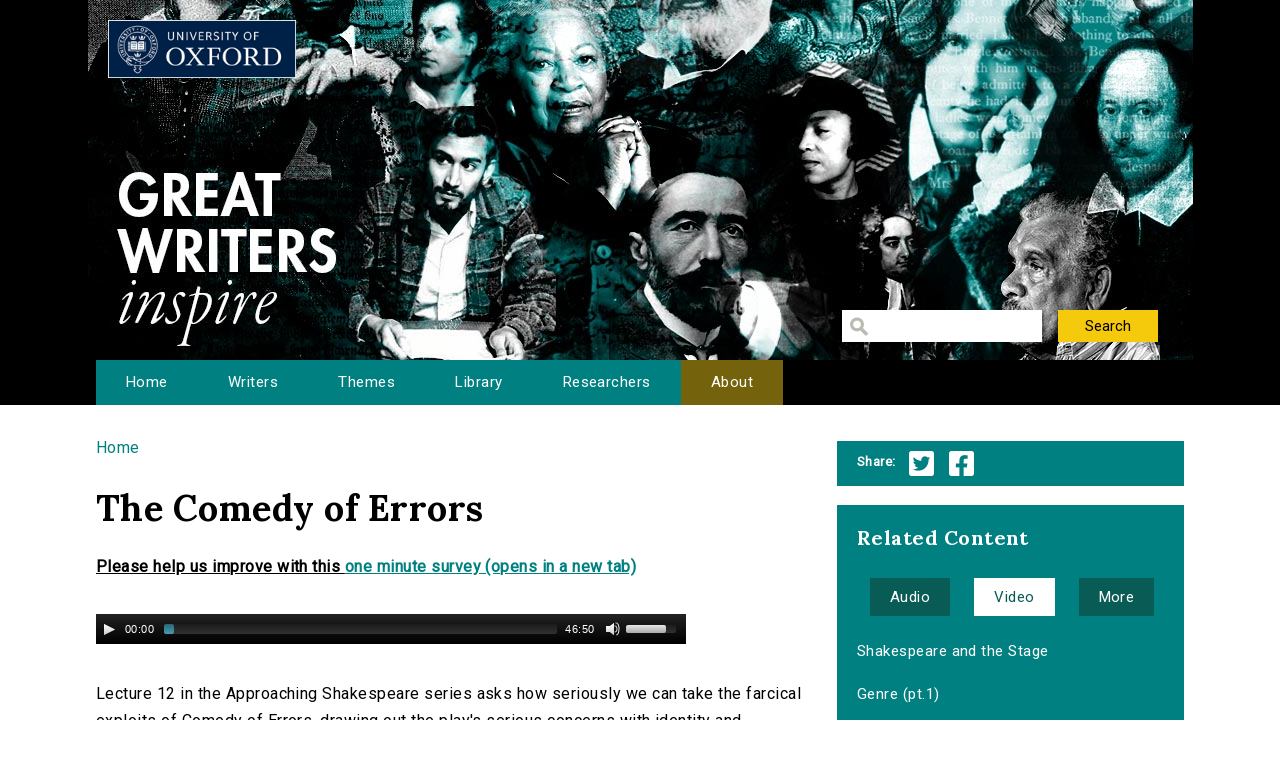

--- FILE ---
content_type: text/html; charset=utf-8
request_url: http://writersinspire.org/content/comedy-errors?qt-episode_related_content=1
body_size: 35475
content:
<!DOCTYPE html>
<html lang="en" dir="ltr" prefix="content: http://purl.org/rss/1.0/modules/content/ dc: http://purl.org/dc/terms/ foaf: http://xmlns.com/foaf/0.1/ og: http://ogp.me/ns# rdfs: http://www.w3.org/2000/01/rdf-schema# sioc: http://rdfs.org/sioc/ns# sioct: http://rdfs.org/sioc/types# skos: http://www.w3.org/2004/02/skos/core# xsd: http://www.w3.org/2001/XMLSchema#">
<head>
  <meta http-equiv="Content-Type" content="text/html; charset=utf-8" />
<meta name="Generator" content="Drupal 7 (http://drupal.org)" />
<link rel="canonical" href="/content/comedy-errors" />
<link rel="shortlink" href="/node/2401" />
<link rel="shortcut icon" href="http://writersinspire.org/sites/default/files/favicon_0.ico" type="image/vnd.microsoft.icon" />
  <title>The Comedy of Errors | Great Writers Inspire</title>
  <style type="text/css" media="all">
@import url("http://writersinspire.org/modules/system/system.base.css?swmcde");
@import url("http://writersinspire.org/modules/system/system.menus.css?swmcde");
@import url("http://writersinspire.org/modules/system/system.messages.css?swmcde");
@import url("http://writersinspire.org/modules/system/system.theme.css?swmcde");
</style>
<style type="text/css" media="all">
@import url("http://writersinspire.org/sites/all/libraries/mediaelement/build/mediaelementplayer.min.css?swmcde");
</style>
<style type="text/css" media="all">
@import url("http://writersinspire.org/modules/field/theme/field.css?swmcde");
@import url("http://writersinspire.org/modules/node/node.css?swmcde");
@import url("http://writersinspire.org/modules/search/search.css?swmcde");
@import url("http://writersinspire.org/modules/user/user.css?swmcde");
@import url("http://writersinspire.org/sites/all/modules/views/css/views.css?swmcde");
</style>
<style type="text/css" media="all">
@import url("http://writersinspire.org/sites/all/themes/gwi/css/tabs.css?swmcde");
@import url("http://writersinspire.org/sites/all/modules/ctools/css/ctools.css?swmcde");
@import url("http://writersinspire.org/sites/all/modules/responsive_menus/styles/meanMenu/meanmenu.min.css?swmcde");
@import url("http://writersinspire.org/sites/all/modules/quicktabs/css/quicktabs.css?swmcde");
</style>
<style type="text/css" media="all">
@import url("http://writersinspire.org/sites/all/themes/gwi/css/normalize.css?swmcde");
@import url("http://writersinspire.org/sites/all/themes/gwi/css/default.css?swmcde");
@import url("http://writersinspire.org/sites/all/themes/gwi/css/layout.css?swmcde");
@import url("http://writersinspire.org/sites/all/themes/gwi/css/style.css?swmcde");
</style>
<style type="text/css" media="print">
@import url("http://writersinspire.org/sites/all/themes/gwi/css/print.css?swmcde");
</style>
<link type="text/css" rel="stylesheet" href="https://use.fontawesome.com/releases/v5.11.2/css/all.css" media="all" />
<link type="text/css" rel="stylesheet" href="http://fonts.googleapis.com/css?family=Lora:700|Roboto:regular&amp;subset=latin" media="all" />
  <script type="text/javascript" src="http://writersinspire.org/sites/all/modules/jquery_update/replace/jquery/1.10/jquery.min.js?v=1.10.2"></script>
<script type="text/javascript" src="http://writersinspire.org/misc/jquery-extend-3.4.0.js?v=1.10.2"></script>
<script type="text/javascript" src="http://writersinspire.org/misc/jquery-html-prefilter-3.5.0-backport.js?v=1.10.2"></script>
<script type="text/javascript" src="http://writersinspire.org/misc/jquery.once.js?v=1.2"></script>
<script type="text/javascript" src="http://writersinspire.org/misc/drupal.js?swmcde"></script>
<script type="text/javascript" src="http://writersinspire.org/sites/all/libraries/mediaelement/build/mediaelement-and-player.min.js?v=2.1.6"></script>
<script type="text/javascript" src="http://writersinspire.org/sites/all/modules/jquery_update/replace/ui/external/jquery.cookie.js?v=67fb34f6a866c40d0570"></script>
<script type="text/javascript" src="http://writersinspire.org/sites/all/modules/jquery_update/replace/misc/jquery.form.min.js?v=2.69"></script>
<script type="text/javascript" src="http://writersinspire.org/misc/ajax.js?v=7.89"></script>
<script type="text/javascript" src="http://writersinspire.org/sites/all/modules/jquery_update/js/jquery_update.js?v=0.0.1"></script>
<script type="text/javascript" src="http://writersinspire.org/misc/progress.js?swmcde"></script>
<script type="text/javascript" src="http://writersinspire.org/sites/all/modules/views/js/base.js?swmcde"></script>
<script type="text/javascript" src="http://writersinspire.org/sites/all/modules/responsive_menus/styles/meanMenu/jquery.meanmenu.min.js?swmcde"></script>
<script type="text/javascript" src="http://writersinspire.org/sites/all/modules/responsive_menus/styles/meanMenu/responsive_menus_mean_menu.js?swmcde"></script>
<script type="text/javascript" src="http://writersinspire.org/sites/all/modules/google_analytics/googleanalytics.js?swmcde"></script>
<script type="text/javascript">
<!--//--><![CDATA[//><!--
(function(i,s,o,g,r,a,m){i["GoogleAnalyticsObject"]=r;i[r]=i[r]||function(){(i[r].q=i[r].q||[]).push(arguments)},i[r].l=1*new Date();a=s.createElement(o),m=s.getElementsByTagName(o)[0];a.async=1;a.src=g;m.parentNode.insertBefore(a,m)})(window,document,"script","//www.google-analytics.com/analytics.js","ga");ga("create", "UA-30563895-1", {"cookieDomain":"auto","allowLinker":true});ga("require", "linker");ga("linker:autoLink", ["writersinspire.org","www.writersinspire.org"]);ga("set", "anonymizeIp", true);ga("send", "pageview");
//--><!]]>
</script>
<script type="text/javascript" src="http://writersinspire.org/sites/all/modules/quicktabs/js/quicktabs.js?swmcde"></script>
<script type="text/javascript" src="http://writersinspire.org/sites/all/modules/mediaelement/mediaelement.js?swmcde"></script>
<script type="text/javascript" src="http://writersinspire.org/sites/all/modules/views/js/ajax_view.js?swmcde"></script>
<script type="text/javascript" src="http://writersinspire.org/sites/all/themes/gwi/js/build/scripts.js?swmcde"></script>
<script type="text/javascript" src="http://writersinspire.org/sites/all/themes/gwi/js/build/modernizr.js?swmcde"></script>
<script type="text/javascript">
<!--//--><![CDATA[//><!--
jQuery.extend(Drupal.settings, {"basePath":"\/","pathPrefix":"","setHasJsCookie":0,"ajaxPageState":{"theme":"gwi","theme_token":"WJRzyApOZU6k7BqxEPuP9Wqyo12RpgYZJPwFSBHqNpU","jquery_version":"1.10","js":{"sites\/all\/modules\/jquery_update\/replace\/jquery\/1.10\/jquery.min.js":1,"misc\/jquery-extend-3.4.0.js":1,"misc\/jquery-html-prefilter-3.5.0-backport.js":1,"misc\/jquery.once.js":1,"misc\/drupal.js":1,"sites\/all\/libraries\/mediaelement\/build\/mediaelement-and-player.min.js":1,"sites\/all\/modules\/jquery_update\/replace\/ui\/external\/jquery.cookie.js":1,"sites\/all\/modules\/jquery_update\/replace\/misc\/jquery.form.min.js":1,"misc\/ajax.js":1,"sites\/all\/modules\/jquery_update\/js\/jquery_update.js":1,"misc\/progress.js":1,"sites\/all\/modules\/views\/js\/base.js":1,"sites\/all\/modules\/responsive_menus\/styles\/meanMenu\/jquery.meanmenu.min.js":1,"sites\/all\/modules\/responsive_menus\/styles\/meanMenu\/responsive_menus_mean_menu.js":1,"sites\/all\/modules\/google_analytics\/googleanalytics.js":1,"0":1,"sites\/all\/modules\/quicktabs\/js\/quicktabs.js":1,"sites\/all\/modules\/mediaelement\/mediaelement.js":1,"sites\/all\/modules\/views\/js\/ajax_view.js":1,"sites\/all\/themes\/gwi\/js\/build\/scripts.js":1,"sites\/all\/themes\/gwi\/js\/build\/modernizr.js":1},"css":{"modules\/system\/system.base.css":1,"modules\/system\/system.menus.css":1,"modules\/system\/system.messages.css":1,"modules\/system\/system.theme.css":1,"sites\/all\/libraries\/mediaelement\/build\/mediaelementplayer.min.css":1,"modules\/field\/theme\/field.css":1,"modules\/node\/node.css":1,"modules\/search\/search.css":1,"modules\/user\/user.css":1,"sites\/all\/modules\/views\/css\/views.css":1,"sites\/all\/themes\/gwi\/css\/tabs.css":1,"sites\/all\/modules\/ctools\/css\/ctools.css":1,"sites\/all\/modules\/responsive_menus\/styles\/meanMenu\/meanmenu.min.css":1,"sites\/all\/modules\/quicktabs\/css\/quicktabs.css":1,"sites\/all\/themes\/gwi\/css\/normalize.css":1,"sites\/all\/themes\/gwi\/css\/default.css":1,"sites\/all\/themes\/gwi\/css\/layout.css":1,"sites\/all\/themes\/gwi\/css\/style.css":1,"sites\/all\/themes\/gwi\/css\/print.css":1,"https:\/\/use.fontawesome.com\/releases\/v5.11.2\/css\/all.css":1,"http:\/\/fonts.googleapis.com\/css?family=Lora:700|Roboto:regular\u0026subset=latin":1}},"urlIsAjaxTrusted":{"\/library":true},"mediaelement":{".mediaelement-formatter-identifier-1769084661-0":{"opts":{"audioHeight":30,"audioWidth":590},"controls":true},".mediaelement-formatter-identifier-1769084662-1":{"opts":{"audioHeight":30,"audioWidth":590},"controls":true},".mediaelement-formatter-identifier-1769084662-2":{"opts":{"audioHeight":30,"audioWidth":590},"controls":true}},"responsive_menus":[{"selectors":"#navigation","container":"body","trigger_txt":"","close_txt":"X","close_size":"18px","position":"right","media_size":"870","show_children":"1","expand_children":"1","expand_txt":"+","contract_txt":"-","remove_attrs":"1","responsive_menus_style":"mean_menu"}],"googleanalytics":{"trackOutbound":1,"trackMailto":1,"trackDownload":1,"trackDownloadExtensions":"7z|aac|arc|arj|asf|asx|avi|bin|csv|doc(x|m)?|dot(x|m)?|exe|flv|gif|gz|gzip|hqx|jar|jpe?g|js|mp(2|3|4|e?g)|mov(ie)?|msi|msp|pdf|phps|png|ppt(x|m)?|pot(x|m)?|pps(x|m)?|ppam|sld(x|m)?|thmx|qtm?|ra(m|r)?|sea|sit|tar|tgz|torrent|txt|wav|wma|wmv|wpd|xls(x|m|b)?|xlt(x|m)|xlam|xml|z|zip","trackDomainMode":"2","trackCrossDomains":["writersinspire.org","www.writersinspire.org"]},"quicktabs":{"qt_episode_related_content":{"name":"episode_related_content","tabs":[{"vid":"episode_related_content","display":"audio","args":"%1","view_path":"node%2F2401","view_dom_id":4,"ajax_args":"2401","actual_args":["2401"]},{"vid":"episode_related_content","display":"video","args":"%1","view_path":"node%2F2401","view_dom_id":5,"ajax_args":"2401","actual_args":["2401"]},{"vid":"episode_related_content","display":"more","args":"%1","view_path":"node%2F2401","view_dom_id":6,"ajax_args":"2401","actual_args":["2401"]}],"mediaelement":{".mediaelement-formatter-identifier-1769084662-1":{"opts":{"audioHeight":30,"audioWidth":590},"controls":true}}}}});
//--><!]]>
</script>
  <meta name="viewport" content="width=device-width, initial-scale=1.0, maximum-scale=1.0, user-scalable=0" />
</head>
<body class="html not-front not-logged-in one-sidebar sidebar-second page-node page-node- page-node-2401 node-type-episode role-anonymous-user with-subnav page-content-comedy-errors section-content" >
  <div id="skip">
    <a href="#content">Jump to Navigation</a>
  </div>
    <div id="page" class="page with-navigation">

  <!-- ______________________ HEADER _______________________ -->

  <header id="header">
    <div class="container">
              <a href="/" title="Great Writers Inspire" rel="home" id="logo">
          <img src="http://writersinspire.org/sites/all/themes/gwi/logo.png" alt="Great Writers Inspire"/>
        </a>
      
                                    <div id="site-name">
              <a href="/" title="Great Writers Inspire" rel="home">Great Writers Inspire</a>
            </div>
                  
                  <div id="site-slogan">Inspirational literature from the University of Oxford</div>
              
              <div id="header-region">
          <div class="block block-views block-odd first last block" data-bid="views--exp-search-page_search_box">
        <form action="/library" method="get" id="views-exposed-form-search-page-search-box" accept-charset="UTF-8"><div><div class="views-exposed-form">
  <div class="views-exposed-widgets clearfix">
          <div id="edit-keywords-wrapper" class="views-exposed-widget views-widget-filter-keys">
                        <div class="views-widget">
          <div class="form-item form-type-textfield form-item-keywords">
 <input title="Enter the terms you wish to search for." type="text" id="edit-keywords" name="keywords" value="" size="15" maxlength="128" class="form-text" />
</div>
        </div>
              </div>
                    <div class="views-exposed-widget views-submit-button">
      <input type="submit" id="edit-submit-search" value="Search" class="form-submit" />    </div>
      </div>
</div>
</div></form></div><!-- /block -->
        </div>
          </div>
  </header><!-- /header -->

      <nav id="navigation" class="menu with-primary">
      <div class="container">
        <ul id="primary" class="main-menu"><li class="menu-230 first"><a href="/" title="Great Writers Inspire Homepage">Home</a></li>
<li class="menu-397"><a href="/writers" title="The Great Writers">Writers</a></li>
<li class="menu-664"><a href="/themes" title="Themes of the Great Writers">Themes</a></li>
<li class="menu-400"><a href="/library" title="Library of all media files">Library</a></li>
<li class="menu-399"><a href="/people" title="Academics in this project">Researchers</a></li>
<li class="menu-420 last"><a href="/about" title="A presentation of the project.">About</a></li>
</ul>      </div>
    </nav><!-- /navigation -->
  
  <!-- ______________________ MAIN _______________________ -->

  <div id="main">
    <div class="container">
      <section id="content">

                  <!-- <div id="content-header"> -->

            <h2 class="element-invisible">You are here</h2><div class="breadcrumb"><a href="/">Home</a></div>
            
            
                          <h1 class="title">The Comedy of Errors</h1>
            
                                    <div class="block block-block block-odd first block" data-bid="block-12">
        
<strong><u>Please help us improve with this <a target="_blank" href="https://docs.google.com/forms/d/e/1FAIpQLSc3qGbyA4rs_qVpjpQYjNVKyLQCYvkRX-4IX6aqAJcFvqvmhw/viewform?usp=pp_url&entry.715773277=http://writersinspire.org/content/comedy-errors?qt-episode_related_content=1">one minute survey (opens in a new tab)</a></u></strong>
</div><!-- /block -->

            
            
          <!-- </div> /#content-header -->
        
        <div id="content-area">
          
<article class="node node-episode node-promoted node-odd" data-nid="2401" >

      <header>
                  <span property="dc:title" content="The Comedy of Errors" class="rdf-meta element-hidden"></span>
      
          </header>
  
  <div class="content">
      </div><!-- /content -->

  
      <div class="links">
          </div><!-- /links -->
  
  </article><!-- /node -->
<div class="block block-views block-even block" data-bid="views-node_player-aplayer">
        <div class="view view-node-player view-id-node_player view-display-id-aplayer view-dom-id-dbbd19c670b925cd484f9076bb6344e4">
        
  
  
      <div class="view-content">
        <div class="views-row views-row-1 views-row-odd views-row-first views-row-last">
      
  <div class="views-field views-field-field-media-files-1">        <div class="field-content"><div class="mediaelement-audio"><audio  src="http://media.podcasts.ox.ac.uk/engfac/approachingshakespeare/12_comedy_of_errors.mp3" class="mediaelement-formatter-identifier-1769084662-1" controls="controls" ></audio></div></div>  </div>  </div>
    </div>
  
  
  
  
  
  
</div></div><!-- /block -->
<div class="block block-views block-odd block" data-bid="views-file_player-adownload">
        <div class="view view-file-player view-id-file_player view-display-id-adownload view-dom-id-9a4040c1739acbca3bded5e9069de512">
            <div class="view-header">
      <p>Lecture 12 in the Approaching Shakespeare series asks how seriously we can take the farcical exploits of Comedy of Errors, drawing out the play's serious concerns with identity and selfhood.</p>
    </div>
  
  
  
      <div class="view-content">
          <ul>          <li class="views-row-odd views-row-first views-row-last">  
          <b>Download:&nbsp;&nbsp;</b>       
          <a href="http://media.podcasts.ox.ac.uk/engfac/approachingshakespeare/12_comedy_of_errors.mp3">12_comedy_of_errors.mp3</a>    
          Audio  </li>
      </ul>    </div>
  
  
  
  
  
  
</div></div><!-- /block -->
<div class="block block-views block-even last block" data-bid="views-node_player-adesc">
        <div class="view view-node-player view-id-node_player view-display-id-adesc view-dom-id-ca3acfc766237bffdb2c29c69fb47c2e">
        
  
  
      <div class="view-content">
        <div class="views-row views-row-1 views-row-odd views-row-first views-row-last">
      
  <div class="views-field views-field-created">    <span class="views-label views-label-created">Date Published: </span>    <span class="field-content">23 January 2012</span>  </div>  
  <div class="views-field views-field-field-episode-academic">    <span class="views-label views-label-field-episode-academic">Contributors: </span>    <div class="field-content"><a href="/people/emma-smith" typeof="skos:Concept" property="rdfs:label skos:prefLabel" datatype="">Emma Smith</a></div>  </div>  
  <div class="views-field views-field-term-node-tid">    <span class="views-label views-label-term-node-tid">In Collection(s): </span>    <span class="field-content"><a href="/themes/questioning-genre">Questioning Genre</a>, <a href="/themes/feminist-approaches-literature">Feminist Approaches to Literature</a>, <a href="/writers/william-shakespeare">William Shakespeare</a></span>  </div>  
  <div class="views-field views-field-field-keywords">    <span class="views-label views-label-field-keywords">Keywords: </span>    <div class="field-content"><a href="/keywords/shakespeare" typeof="skos:Concept" property="rdfs:label skos:prefLabel" datatype="">shakespeare</a>, <a href="/keywords/criticism" typeof="skos:Concept" property="rdfs:label skos:prefLabel" datatype="">criticism</a>, <a href="/keywords/literature" typeof="skos:Concept" property="rdfs:label skos:prefLabel" datatype="">literature</a>, <a href="/keywords/english" typeof="skos:Concept" property="rdfs:label skos:prefLabel" datatype="">english</a>, <a href="/keywords/language" typeof="skos:Concept" property="rdfs:label skos:prefLabel" datatype="">language</a>, <a href="/keywords/play" typeof="skos:Concept" property="rdfs:label skos:prefLabel" datatype="">play</a>, <a href="/keywords/theatre" typeof="skos:Concept" property="rdfs:label skos:prefLabel" datatype="">theatre</a>, <a href="/keywords/greatwriters" typeof="skos:Concept" property="rdfs:label skos:prefLabel" datatype="">#greatwriters</a>, <a href="/keywords/teaching" typeof="skos:Concept" property="rdfs:label skos:prefLabel" datatype="">Teaching</a>, <a href="/keywords/lesson" typeof="skos:Concept" property="rdfs:label skos:prefLabel" datatype="">lesson</a>, <a href="/keywords/key-stage-5" typeof="skos:Concept" property="rdfs:label skos:prefLabel" datatype="">Key Stage 5</a></div>  </div>  
  <div class="views-field views-field-field-source">    <span class="views-label views-label-field-source">Source: </span>    <div class="field-content"><a href="http://podcasts.ox.ac.uk/">University of Oxford Podcasts</a></div>  </div>  </div>
    </div>
  
  
  
  
      <div class="view-footer">
      <span class="views-label">Cite: </span><span class="field-content">The Comedy of Errors by Emma Smith at http://podcasts.ox.ac.uk/ via http://writersinspire.org/content/comedy-errors. Published on 23 January 2012. Accessed on 22 January 2026.</span><p>If reusing this resource please attribute as follows: The Comedy of Errors (http://podcasts.ox.ac.uk/) by Emma Smith, licensed as Creative Commons BY-NC-SA (2.0 UK).</p>    </div>
  
  
</div></div><!-- /block -->
        </div>

        
      </section><!-- /content -->

      <!-- /sidebar-first -->

              <aside id="sidebar-second">
          <div class="block block-block block-odd first block" data-bid="block-10">
        <ul class='share'>
<span class="views-label">Share:</span>
<li class="twitter_share"><a target="_blank" onClick="_gaq.push(['_trackEvent','tweet','tweeted','/content/comedy-errors?qt-episode_related_content=1']);" href="https://twitter.com/intent/tweet?source=tweet_button&original_referer=http://writersinspire.org%2Fcontent%2Fcomedy-errors%3Fqt-episode_related_content%3D1&url=http://writersinspire.org%2Fcontent%2Fcomedy-errors%3Fqt-episode_related_content%3D1">Twitter</a></li>
<li class="facebook_share"><a target="_blank" onClick="_gaq.push(['_trackEvent','facebook','shared','/content/comedy-errors?qt-episode_related_content=1']);" href="http://www.facebook.com/share.php?u=http://writersinspire.org%2Fcontent%2Fcomedy-errors%3Fqt-episode_related_content%3D1">Facebook</a></li></ul></div><!-- /block -->
<div class="block block-quicktabs block-even last block" data-bid="quicktabs-episode_related_content">
        <h3 class="title">Related Content</h3>
      <div  id="quicktabs-episode_related_content" class="quicktabs-wrapper quicktabs-style-nostyle"><div class="item-list"><ul class="quicktabs-tabs quicktabs-style-nostyle"><li class="first"><a href="/content/comedy-errors?qt-episode_related_content=0#qt-episode_related_content" id="quicktabs-tab-episode_related_content-0" class="active">Audio</a></li>
<li class="active"><a href="/content/comedy-errors?qt-episode_related_content=1#qt-episode_related_content" id="quicktabs-tab-episode_related_content-1" class="active">Video</a></li>
<li class="last"><a href="/content/comedy-errors?qt-episode_related_content=2#qt-episode_related_content" id="quicktabs-tab-episode_related_content-2" class="active">More</a></li>
</ul></div><div id="quicktabs-container-episode_related_content" class="quicktabs_main quicktabs-style-nostyle"><div  id="quicktabs-tabpage-episode_related_content-0" class="quicktabs-tabpage quicktabs-hide"><div class="view view-episode-related-content view-id-episode_related_content view-display-id-audio view-dom-id-559a8d4fdb6a39c16ca227cbd1f72dd3">
        
  
  
      <div class="view-content">
      <div class="item-list">    <ul>          <li class="views-row views-row-1 views-row-odd views-row-first">  
  <div class="views-field views-field-title">        <span class="field-content"><a href="/content/othello">Othello</a></span>  </div></li>
          <li class="views-row views-row-2 views-row-even">  
  <div class="views-field views-field-title">        <span class="field-content"><a href="/content/bodleian-shakespeare-treasure-lost-regained" title="The Bodleian Shakespeare: A treasure lost... and regained">The Bodleian Shakespeare: A treasure los...</a></span>  </div></li>
          <li class="views-row views-row-3 views-row-odd">  
  <div class="views-field views-field-title">        <span class="field-content"><a href="/content/henry-v">Henry V</a></span>  </div></li>
          <li class="views-row views-row-4 views-row-even">  
  <div class="views-field views-field-title">        <span class="field-content"><a href="/content/measure-measure">Measure for Measure</a></span>  </div></li>
          <li class="views-row views-row-5 views-row-odd">  
  <div class="views-field views-field-title">        <span class="field-content"><a href="/content/macbeth">Macbeth</a></span>  </div></li>
          <li class="views-row views-row-6 views-row-even">  
  <div class="views-field views-field-title">        <span class="field-content"><a href="/content/winters-tale">The Winter&#039;s Tale</a></span>  </div></li>
          <li class="views-row views-row-7 views-row-odd">  
  <div class="views-field views-field-title">        <span class="field-content"><a href="/content/titus-andronicus">Titus Andronicus</a></span>  </div></li>
          <li class="views-row views-row-8 views-row-even">  
  <div class="views-field views-field-title">        <span class="field-content"><a href="/content/twelfth-night">Twelfth Night</a></span>  </div></li>
          <li class="views-row views-row-9 views-row-odd">  
  <div class="views-field views-field-title">        <span class="field-content"><a href="/content/richard-ii">Richard II</a></span>  </div></li>
          <li class="views-row views-row-10 views-row-even">  
  <div class="views-field views-field-title">        <span class="field-content"><a href="/content/shakespeare-oxford-english-dictionary-oed" title="Shakespeare and the Oxford English Dictionary (OED)">Shakespeare and the Oxford English Dicti...</a></span>  </div></li>
          <li class="views-row views-row-11 views-row-odd">  
  <div class="views-field views-field-title">        <span class="field-content"><a href="/content/antony-cleopatra">Antony and Cleopatra</a></span>  </div></li>
          <li class="views-row views-row-12 views-row-even">  
  <div class="views-field views-field-title">        <span class="field-content"><a href="/content/tempest">The Tempest</a></span>  </div></li>
          <li class="views-row views-row-13 views-row-odd">  
  <div class="views-field views-field-title">        <span class="field-content"><a href="/content/henry-iv-part-1">Henry IV part 1</a></span>  </div></li>
          <li class="views-row views-row-14 views-row-even">  
  <div class="views-field views-field-title">        <span class="field-content"><a href="/content/richard-iii">Richard III</a></span>  </div></li>
          <li class="views-row views-row-15 views-row-odd views-row-last">  
  <div class="views-field views-field-title">        <span class="field-content"><a href="/content/pericles-prince-tyre">Pericles, Prince of Tyre</a></span>  </div></li>
      </ul></div>    </div>
  
  
  
  
  
  
</div></div><div  id="quicktabs-tabpage-episode_related_content-1" class="quicktabs-tabpage "><div class="view view-episode-related-content view-id-episode_related_content view-display-id-video view-dom-id-e12d0c50df93160f08f94168d998b6a7">
        
  
  
      <div class="view-content">
      <div class="item-list">    <ul>          <li class="views-row views-row-1 views-row-odd views-row-first">  
  <div class="views-field views-field-title">        <span class="field-content"><a href="/content/shakespeare-stage">Shakespeare and the Stage</a></span>  </div></li>
          <li class="views-row views-row-2 views-row-even">  
  <div class="views-field views-field-title">        <span class="field-content"><a href="/content/genre-pt1">Genre (pt.1)</a></span>  </div></li>
          <li class="views-row views-row-3 views-row-odd">  
  <div class="views-field views-field-title">        <span class="field-content"><a href="/content/teaching-shakespeare-schools">Teaching Shakespeare in Schools</a></span>  </div></li>
          <li class="views-row views-row-4 views-row-even">  
  <div class="views-field views-field-title">        <span class="field-content"><a href="/content/tempest-direction-interpretation" title="The Tempest: Direction and interpretation">The Tempest: Direction and interpretatio...</a></span>  </div></li>
          <li class="views-row views-row-5 views-row-odd">  
  <div class="views-field views-field-title">        <span class="field-content"><a href="/content/tempest-prospero">The Tempest: Prospero</a></span>  </div></li>
          <li class="views-row views-row-6 views-row-even">  
  <div class="views-field views-field-title">        <span class="field-content"><a href="/content/tempest-our-revels-now-are-ended-conveying-shakespeares-meaning" title="The Tempest - Our revels now are ended: Conveying Shakespeare&#039;s meaning">The Tempest - Our revels now are ended:...</a></span>  </div></li>
          <li class="views-row views-row-7 views-row-odd">  
  <div class="views-field views-field-title">        <span class="field-content"><a href="/content/tempest-our-revels-now-are-ended">The Tempest: Our revels now are ended</a></span>  </div></li>
          <li class="views-row views-row-8 views-row-even">  
  <div class="views-field views-field-title">        <span class="field-content"><a href="/content/tempest-you-am-i-patient-log-man" title="The Tempest: For you am I this patient log-man">The Tempest: For you am I this patient l...</a></span>  </div></li>
          <li class="views-row views-row-9 views-row-odd">  
  <div class="views-field views-field-title">        <span class="field-content"><a href="/content/two-gentlemen-verona-view-director" title="Two Gentlemen of Verona: The view from the Director">Two Gentlemen of Verona: The view from t...</a></span>  </div></li>
          <li class="views-row views-row-10 views-row-even">  
  <div class="views-field views-field-title">        <span class="field-content"><a href="/content/understanding-shakespeare">Understanding Shakespeare</a></span>  </div></li>
          <li class="views-row views-row-11 views-row-odd">  
  <div class="views-field views-field-title">        <span class="field-content"><a href="/content/language-shakespeare">The language of Shakespeare</a></span>  </div></li>
          <li class="views-row views-row-12 views-row-even">  
  <div class="views-field views-field-title">        <span class="field-content"><a href="/content/acting-masterclass-pyramus-you-begin" title="Acting Masterclass: &#039;Pyramus, you begin&#039;">Acting Masterclass: &#039;Pyramus, you b...</a></span>  </div></li>
          <li class="views-row views-row-13 views-row-odd">  
  <div class="views-field views-field-title">        <span class="field-content"><a href="/content/acting-masterclass-lend-me-your-ears" title="Acting Masterclass: &quot;Lend me your ears&quot;">Acting Masterclass: &quot;Lend me your e...</a></span>  </div></li>
          <li class="views-row views-row-14 views-row-even">  
  <div class="views-field views-field-title">        <span class="field-content"><a href="/content/16to-shakespeare-beyond-panel-discussion" title="16.To Shakespeare and Beyond: a panel discussion.">16.To Shakespeare and Beyond: a panel di...</a></span>  </div></li>
          <li class="views-row views-row-15 views-row-odd views-row-last">  
  <div class="views-field views-field-title">        <span class="field-content"><a href="/content/memorialising-shakespeare-first-folio-other-elegies" title="Memorialising Shakespeare: The First Folio and other elegies">Memorialising Shakespeare: The First Fol...</a></span>  </div></li>
      </ul></div>    </div>
  
  
  
  
  
  
</div></div><div  id="quicktabs-tabpage-episode_related_content-2" class="quicktabs-tabpage quicktabs-hide"><div class="view view-episode-related-content view-id-episode_related_content view-display-id-more view-dom-id-69a899ab862d42d4bb384197a82d0864">
        
  
  
      <div class="view-content">
      <div class="item-list">    <ul>          <li class="views-row views-row-1 views-row-odd views-row-first">  
  <div class="views-field views-field-title">        <span class="field-content"><a href="/content/william-shakespeare">William Shakespeare</a></span>  </div></li>
          <li class="views-row views-row-2 views-row-even">  
  <div class="views-field views-field-title">        <span class="field-content"><a href="/content/renaissance-theatre">Renaissance Theatre</a></span>  </div></li>
          <li class="views-row views-row-3 views-row-odd">  
  <div class="views-field views-field-title">        <span class="field-content"><a href="/content/early-modern-drama-page-stage">Early Modern Drama on the Page and Stage</a></span>  </div></li>
          <li class="views-row views-row-4 views-row-even">  
  <div class="views-field views-field-title">        <span class="field-content"><a href="/content/shakespeares-birthplace">Shakespeare&#039;s Birthplace </a></span>  </div></li>
          <li class="views-row views-row-5 views-row-odd">  
  <div class="views-field views-field-title">        <span class="field-content"><a href="/content/shakespeares-globe">Shakespeare&#039;s Globe</a></span>  </div></li>
          <li class="views-row views-row-6 views-row-even">  
  <div class="views-field views-field-title">        <span class="field-content"><a href="/content/shakespeares-birthplace2">Shakespeare&#039;s Birthplace2 </a></span>  </div></li>
          <li class="views-row views-row-7 views-row-odd">  
  <div class="views-field views-field-title">        <span class="field-content"><a href="/content/tragedy-hamlet-prince-denmark">The Tragedy of Hamlet, Prince of Denmark</a></span>  </div></li>
          <li class="views-row views-row-8 views-row-even">  
  <div class="views-field views-field-title">        <span class="field-content"><a href="/content/shakespeare-tempest-its-city-connections" title="Shakespeare, &#039;The Tempest&#039; and its City Connections">Shakespeare, &#039;The Tempest&#039; and...</a></span>  </div></li>
          <li class="views-row views-row-9 views-row-odd">  
  <div class="views-field views-field-title">        <span class="field-content"><a href="/content/elizabethan-jacobean-theatres">Elizabethan and Jacobean Theatres</a></span>  </div></li>
          <li class="views-row views-row-10 views-row-even">  
  <div class="views-field views-field-title">        <span class="field-content"><a href="/content/second-globe-theatre">Second Globe Theatre</a></span>  </div></li>
          <li class="views-row views-row-11 views-row-odd">  
  <div class="views-field views-field-title">        <span class="field-content"><a href="/content/sonnets">The Sonnets</a></span>  </div></li>
          <li class="views-row views-row-12 views-row-even">  
  <div class="views-field views-field-title">        <span class="field-content"><a href="/content/why-shakespeare-was-shakespeare">Why Shakespeare Was Shakespeare</a></span>  </div></li>
          <li class="views-row views-row-13 views-row-odd">  
  <div class="views-field views-field-title">        <span class="field-content"><a href="/content/spenser-jonson-shakespeare" title="&#039;Spenser, Jonson, and Shakespeare&#039;">&#039;Spenser, Jonson, and Shakespeare...</a></span>  </div></li>
          <li class="views-row views-row-14 views-row-even">  
  <div class="views-field views-field-title">        <span class="field-content"><a href="/content/shakespeare-bacon-great-unknown">Shakespeare, Bacon and the Great Unknown</a></span>  </div></li>
          <li class="views-row views-row-15 views-row-odd views-row-last">  
  <div class="views-field views-field-title">        <span class="field-content"><a href="/content/midsummer-nights-dream" title="On &#039;A Midsummer Night&#039;s Dream&#039;">On &#039;A Midsummer Night&#039;s Dream...</a></span>  </div></li>
      </ul></div>    </div>
  
  
  
  
  
  
</div></div></div></div></div><!-- /block -->
        </aside>
      <!-- /sidebar-second -->
    </div>
  </div><!-- /main -->

  <!-- ______________________ FOOTER _______________________ -->

      <footer id="footer">
      <div class="container">
      <div class="block block-block block-odd first last block" data-bid="block-3">
        <p><a href="http://writersinspire.org/about">About</a> | <a href="http://writersinspire.org/accessibility">Accessibility</a> | <a href="http://writersinspire.org/legal">Legal Notice</a> | <a href="http://writersinspire.org/privacy">Privacy</a></p>
<p><a href="http://www.jisc.ac.uk/"><img src="http://writersinspire.org/sites/default/files/uploads/jisc.png" /></a></p>
<p><a id="logo-cc" href="http://creativecommons.org/licenses/by-nc-sa/2.0/">Creative Commons - Attribution-NonCommercial-ShareAlike license</a></p>
</div><!-- /block -->
      </div>
    </footer><!-- /footer -->
  
</div><!-- /page -->
  </body>
</html>
